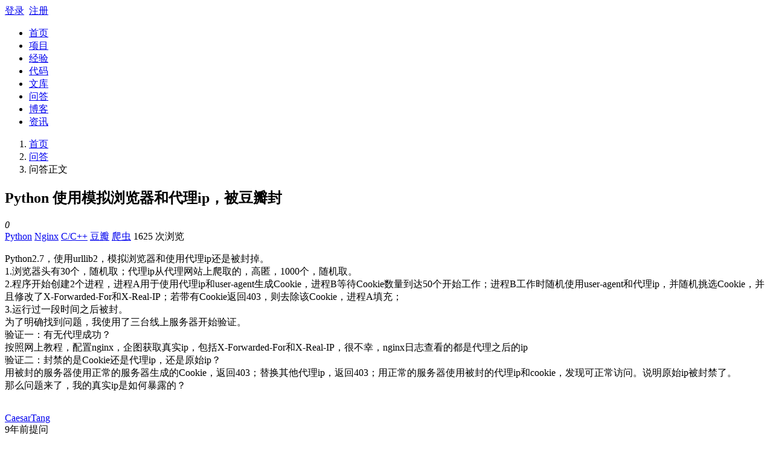

--- FILE ---
content_type: text/html; charset=utf-8
request_url: https://www.open-open.com/solution/view/1496223019109
body_size: 4153
content:
<!DOCTYPE html>
<html lang="zh-CN">
<head>
    <meta charset="utf-8">
    <meta http-equiv="X-UA-Compatible" content="IE=edge">
    <meta name="viewport" content="width=device-width, initial-scale=1">

    <link rel="icon" href="https://static.open-open.com/favicon.ico">
    <title>Python 使用模拟浏览器和代理ip，被豆瓣封 - Python - 开发相关 - 深度开源</title>
    <meta name="description" content="Python2.7，使用urllib2，模拟浏览器和使用代理ip还是被封掉。  1.浏览器头有30个，随机取；代理ip从代理网站上爬取的，高匿，1000个，随机取。  2.程序开始创建2个进程，进程A用于使用代理ip和user-agent生成Cookie，进程B等待Cookie数量到达50个开始工作；进程B工作时随机使用user-agent和代理ip，并随机挑选Cookie，并且修改了X-Forw">
    <meta name="author" content="深度开源">
    <meta name="keywords" content=", Python, Nginx, C/C++, 豆瓣, 爬虫">

    <!-- Bootstrap core CSS -->
  <link href="https://static.open-open.com/assets/fa/css/font-awesome.min.css?v=4.7.0" rel="stylesheet">
  <link href="https://static.open-open.com/css/bootstrap.min.css?v=1.1" rel="stylesheet">
  <link href="https://static.open-open.com/assets/jquery-confirm/jquery-confirm.css?v=4.7.0" rel="stylesheet">
  <link href="https://static.open-open.com/css/screen.css?v=1.1" rel="stylesheet">

<link href="https://static.open-open.com/assets/highlight/highlight.css" rel="stylesheet"></head>

<body>
    <div class="wrapper bg-color-3">

<div class="Topnav ">
    <div class=container>
        <div class="row">
            <div class="col-sm">
            </div>
            <div class="col-sm text-center">
                <a href="../" class="navbar-brand top-logo"><span></span></a>
            </div>
            <div class="col-sm">
                   <div id="userNav"  class="user float-right">
                       <div class=" "> <a class="link-login" href="javascript:void(null);">登录</a>&nbsp;&nbsp;<a class="link-regist  btn-signup" href="javascript:void(null);">注册</a></div>
                  </div>
            </div>
        </div>
    </div>
</div>
<nav class="navbar navbar-expand-lg navbar-light ui-header">
    <div class="container">
        <div class="collapse navbar-collapse" id="globalNavbar">

        <div class="ui-search order-2" id="topSearch"></div>
            <ul class="navbar-nav mr-auto order-1">
                <li class="nav-item "><a class="nav-link" href="/">首页<span></span></a></li>
                <li class="nav-item "><a class="nav-link" href="/project/">项目<span></span></a></li>
                <li class="nav-item "><a class="nav-link" href="/lib/">经验<span></span></a></li>
                <li class="nav-item "><a class="nav-link" href="/code/">代码<span></span></a></li>
                <li class="nav-item "><a class="nav-link" href="/wenku/">文库<span></span></a></li>
                <li class="nav-item active"><a class="nav-link" href="/solution/">问答<span></span></a></li>
                <li class="nav-item "><a class="nav-link" href="/blog/">博客<span></span></a></li>
                <li class="nav-item "><a class="nav-link" href="/news/">资讯<span></span></a></li>
            </ul>
        </div>
    </div>
</nav>    <div class="container breadcrum-nve">
        <nav aria-label="breadcrumb" class="clearfix">
              <ol class="breadcrumb float-left">
                <li class="breadcrumb-item"><i aria-hidden="true" class="fa fa-home"></i> <a class="section" href="https://www.open-open.com">首页</a></li>
                <li class="breadcrumb-item "><a class="section" href="/solution/">问答</a> </li>
                <li class="breadcrumb-item active" aria-current="page">问答正文</li>
              </ol>

         </nav>
    </div>

    <div class="container">
        <div class="row">
            <!--main_list-->

            <div class="col-md-9 ">

                <article  class="ui-box"  id="question">
                    <h1 class="headTit"><i class="fa fa-question-circle-o" aria-hidden="true"></i> Python 使用模拟浏览器和代理ip，被豆瓣封</h1>

                    <div class="post-layout ut-mt10 ut-pd10">
                        <div class="vote post-left">
                            <i class=" iconfont useful oo-vote-up "
                                data-toggle="tooltip" data-placement="right" data-type="solution" data-id="17521"
                                data-enable=""
                                   title="有深度！">
                                <span class="vote-count" data-num="0">0</span>
                                </i>

                            <i class=" iconfont useless  oo-vote-down" data-type="solution" data-id="17521" data-placement="right" data-enable="" title="没价值"></i>


                        </div>
                        <div class="post-right">
                            <div class="ui-tags">
                                <a class="label label-info" href="/solution/tag/python.html">Python</a>
                                <a class="label label-info" href="/solution/tag/nginx.html">Nginx</a>
                                <a class="label label-info" href="/solution/tag/c-cplusplus.html">C/C++</a>
                                <a class="label label-info" href="/solution/tag/douban.html">豆瓣</a>
                                <a class="label label-info" href="/solution/tag/pachong.html">爬虫</a>
1625
                                次浏览
                            </div>
                            <div class="question-conten ut-mt20">

                            <p>Python2.7，使用urllib2，模拟浏览器和使用代理ip还是被封掉。<br />
1.浏览器头有30个，随机取；代理ip从代理网站上爬取的，高匿，1000个，随机取。<br />
2.程序开始创建2个进程，进程A用于使用代理ip和user-agent生成Cookie，进程B等待Cookie数量到达50个开始工作；进程B工作时随机使用user-agent和代理ip，并随机挑选Cookie，并且修改了X-Forwarded-For和X-Real-IP；若带有Cookie返回403，则去除该Cookie，进程A填充；<br />
3.运行过一段时间之后被封。<br />
为了明确找到问题，我使用了三台线上服务器开始验证。<br />
验证一：有无代理成功？<br />
按照网上教程，配置nginx，企图获取真实ip，包括X-Forwarded-For和X-Real-IP，很不幸，nginx日志查看的都是代理之后的ip<br />
验证二：封禁的是Cookie还是代理ip，还是原始ip？<br />
用被封的服务器使用正常的服务器生成的Cookie，返回403；替换其他代理ip，返回403；用正常的服务器使用被封的代理ip和cookie，发现可正常访问。说明原始ip被封禁了。<br />
那么问题来了，我的真实ip是如何暴露的？</p>

                            </div>
                        <div class="row">
                            <div class="col-md-8"></div>
                            <div class="col-md-4">
                                <div class="user-info ">
                                    <div class="user-gravatar">
                                        <a href="https://user.open-open.com/u/542864">
                                            <div class="gravatar-wrapper-32"><img src="https://static.open-open.com/img/avatar/privary/default.png" alt="" width="32" height="32"></div>
                                        </a>
                                    </div>
                                    <div class="user-details">
                                        <a class="pop" data-avatar="https://static.open-open.com/img/avatar/privary/default.png" data-avatar="https://static.open-open.com/img/avatar/privary/default.png" data-name="" data-id="542864" href="https://user.open-open.com/u/542864"> CaesarTang</a>
                                        <div class="user-action-time">
                                            <span title="2017-05-31 05:30:00" class="relativetime">9年前</span>提问
                                        </div>
                                    </div>
                                </div>
                            </div>
                        </div>
                        </div>
                    </div>
                    <div id="add_ask_box" class="border-top"></div>
                    <div class="item-meta mt20 ut-pd10">

                        <div class="comment-box"></div>
                    </div>
                </article>

                <div id="answersForm" class="ut-mt20 clearfix">
                    <form action="/solution/answer/add_answer/17521" class="" method="POST">
                        <textarea name="answer" class="form-control " rows="2" id="answer" rows="3" autocomplete="off" placeholder="撰写答案"></textarea>
                        <div class="d-hide ut-mt10 clearfix submit-pan" id="submitAnswers">
                            <span class="alert alert-warning mt10">请尽量让自己的答案能够对别人有帮助</span>
                        <input  class="btn btn-secondary mt10 br40 float-right" type="submit" value="提交答案">
                        </div>

                    </form>
                </div>
                <div id="answers" class="ut-mt20 ui-box ui-items divided clearfix">
                    <div class="post-title clearfix ut-pd10 ut-mt20">
                        <h4 class="float-left"><span>27个答案</span></h4>
                        <div id="answers-sort" class="float-right ">
                                <div class="btn-group btn-group-sm" role="group" aria-label="Small button group">
                                    <span  class="btn btn-secondary active">默认排序</span>
                                    <a class="btn btn-secondary" href="?sort=2">按投票排序</a>
                                  </div>
                            <i class="arrow"></i>
                        </div>
                    </div>
                    <div id="pages">
                                <strong>1</strong>
                                <a href=/view/1496223019109?page=2>2</a>
                                <a href=/view/1496223019109?page=2 class='pg-next'><i class='fa fa-angle-right'></i></a>
                    </div>
                </div>
            </div>
            <!--right-->

           <div class="col-md-3">
                <div class="ui-box border ut-pd20">
                <div class="title clearfix"><h3>相似问题</h3></div>
                <ul class="ui-list">
                    <li><i class="fa fa-question-circle-o" aria-hidden="true"></i><a class="" href="/solution/view/1496223019109">&nbsp;Python 使用模拟浏览器和代理ip，被豆瓣封</a></li>
                    <li><i class="fa fa-question-circle-o" aria-hidden="true"></i><a class="" href="/solution/view/1504332813939">&nbsp;python爬虫抓取可用代理IP，然后怎么用呢？</a></li>
                    <li><i class="fa fa-question-circle-o" aria-hidden="true"></i><a class="" href="/solution/view/5050153961621284755">&nbsp;怎么设置浏览器代理 HTTP -&gt; 127.0.0.1:8080</a></li>
                    <li><i class="fa fa-question-circle-o" aria-hidden="true"></i><a class="" href="/solution/view/1404964914919">&nbsp;豆瓣的基础架构</a></li>
                </ul>
            </div>

           </div>


        </div>
    </div>
</div>
<footer >
    <div class="container py-5">
      <div class="row">
        <div class="col-md-3">
          <h5>社区</h5>
            <div class="row"><div class="col-md-6"><a class="text-muted" href="/project/">项目</a></div><div class="col-md-6"><a class="text-muted" href="/solution/">问答</a></div><div class="col-md-6"><a class="text-muted" href="/wenku/">文库</a></div><div class="col-md-6"><a class="text-muted" href="/code/">代码</a></div><div class="col-md-6"><a class="text-muted" href="/lib/">经验</a></div><div class="col-md-6"><a class="text-muted" href="/news/">资讯</a></div></div>
          <ul class="list-unstyled text-small ut-mt20"><li><a class="text-muted" title=" 安卓开发专栏" target="_blank" href="http://www.open-open.com/lib/list/177">安卓开发专栏</a></li><li><a class="text-muted" href="http://www.open-open.com/lib/tag/开发者周刊" target="_blank" rel="tag">开发者周刊</a></li><li><a class="text-muted" href="http://www.open-open.com/lib/view/open1475497562965.html" target="_blank" rel="tag">Android Studio 使用推荐</a></li><li><a class="text-muted" href="http://www.open-open.com/lib/view/open1475497355674.html" target="_blank" rel="tag">Android开发推荐</a></li></ul>
        </div>

        <div class="col-md-3">
          <h5>帮助中心</h5>
          <ul class="list-unstyled text-small"><li><a class="text-muted" href="/upload.html">文档上传须知</a></li></ul>
          <h5>关于我们</h5>
          <ul class="list-unstyled text-small"><li><a class="text-muted" href="/about.html">关于深度开源</a></li><li><a class="text-muted" href="/duty.html">免责声明</a></li><li><a class="text-muted" href="/contact.html">联系我们</a></li></ul>
        </div>
        <div class="col-md-6 text-center"><img class=center-block src="https://static.open-open.com/img/logo01.svg" width=190px alt="深度开源"><small class="d-block mb-3 text-muted ut-mt40">&copy; 2006-2019 深度开源 —— 开源项目,开源代码,开源文档,开源新闻,开源社区&nbsp;&nbsp;杭州精创信息技术有限公司&nbsp;&nbsp;<br/><br/><img src="https://static.open-open.com/img/beian.png"/><a target="_blank" href="http://www.beian.gov.cn/portal/registerSystemInfo?recordcode=33018302001163">&nbsp;&nbsp;浙公网安备 33018302001163 号</a>&nbsp;&nbsp;<a target="_blank" href="https://beian.miit.gov.cn">浙ICP备09019653号-31</a></small></div>
      </div>
    </div>
</footer>

<div id="fTools"><span id="gotop"> <i class="fa fa-arrow-up" aria-hidden="true"></i> </span><span id="feedback" title="建议反馈"> <i class="fa fa-inbox" aria-hidden="true"></i></span></div>    <script type="text/javascript" src="https://static.open-open.com/js/lib.js"></script>
    <script type="text/javascript" src="https://static.open-open.com/assets/jquery-confirm/jquery-confirm.js?v=4.7.0"></script>
    <script type="text/javascript" src="https://static.open-open.com/assets/popper.min.js"></script>
    <script src="https://static.open-open.com/js/bootstrap.min.js"></script>
    <script type="text/javascript" src="https://static.open-open.com/js/base.js?v=2.002"></script>
    <script type="text/javascript" src="https://static.open-open.com/js/jq-plug.js?v=2.002"></script>
 <script>
    $(function () {
        JC.reminderPop();//弹出用户信息
        // JC.messagesPop();
//        JC.getNotice();

        $("#topSearch").searchInit();
        $(".link-login").click(function(){ JC.lORr('login'); });
        //用户登录状态
 JC.setLogin(false);      var sidebarNav = new JC.projectSidebarNav();
         sidebarNav.init();
         $('#SidebarBtn').on('click',function (e) {
             sidebarNav.toggle(e)
         })
         $(document).keyup(function (e) {
             sidebarNav.toggle(e)
         })

    });

  </script>
    <!-- JavaScript at the bottom for fast page loading -->
    <script  type="text/javascript" src="https://static.open-open.com/assets/jquery/jquery.form.min.js"></script>
    <script type="text/javascript" src="https://static.open-open.com/assets/ckeditor/ckeditor.js" charset="UTF-8"></script>
    <script src="https://static.open-open.com/assets/highlight/highlight.js"></script>

    <script type="text/javascript">
    JC.init("","17521","solution",5,false);
    var slug = "1496223019109";
    var title = "Python 使用模拟浏览器和代理ip，被豆瓣封";
    var username = "";
    var useremail = "";
    var summary = "Python2.7，使用urllib2，模拟浏览器和使用代理ip还是被封掉。  1.浏览器头有30个，随机取；代理ip从代理网站上爬取的，高匿，1000个，随机取。  2.程序开始创建2个进程，进程A用于使用代理ip和user-agent生成Cookie，进程B等待Cookie数量到达50个开始工作；进程B工作时随机使用user-agent和代理ip，并随机挑选Cookie，并且修改了X-Forw";
    var tagList = [{id:40,name:"Python"},{id:299,name:"Nginx"},{id:705,name:"C/C++"},{id:1310,name:"豆瓣"},{id:5226,name:"爬虫"} ];
    var category_name = "";
    var jc = {},fav=[];
    $(function () {

        hljs.initHighlightingOnLoad();
        /*
        * 追加话题
        *
        */
        $(".add-ask ").click(function () {
            JC.addAsk(this)
        });
        JC.getAddAsk();
        $("#answer").focus(function () {
            if (!JC.getLogin()) {
                JC.lORr("login");
                return false;
            }
            CKEDITOR.replace('answer', {
                toolbar: [['Bold', 'Italic', 'Underline', 'Strike', 'TextColor', 'BGColor', 'NumberedList', 'BulletedList', 'Blockquote', 'Link', 'Unlink', 'Image', 'CodeSnippet']],
                on: {
                    instanceReady: function (ev) {
                        this.focus();
                    }
                }
            });
            $("#submitAnswers").show();
        });
    });

    </script>

    <script type="text/javascript" src="https://static.open-open.com/assets/clipboard.min.js"></script>
    <script type="text/javascript" src="https://static.open-open.com/js/show.js?v=0.001"></script>
    <!-- end scripts -->
</body>
</html>